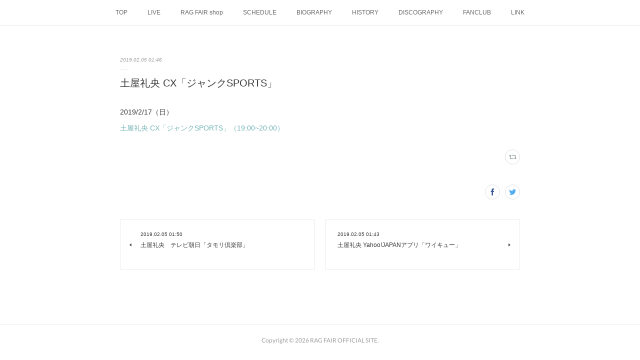

--- FILE ---
content_type: text/html; charset=utf-8
request_url: https://www.ragfair.jp/posts/5671695
body_size: 7607
content:
<!doctype html>

            <html lang="ja" data-reactroot=""><head><meta charSet="UTF-8"/><meta http-equiv="X-UA-Compatible" content="IE=edge"/><meta name="viewport" content="width=device-width,user-scalable=no,initial-scale=1.0,minimum-scale=1.0,maximum-scale=1.0"/><title data-react-helmet="true">土屋礼央 CX「ジャンクSPORTS」 | RAG FAIR OFFICIAL SITE</title><link data-react-helmet="true" rel="canonical" href="https://www.ragfair.jp/posts/5671695/"/><meta name="description" content="2019/2/17（日）土屋礼央 CX「ジャンクSPORTS」（19:00~20:00）"/><meta property="fb:app_id" content="522776621188656"/><meta property="og:url" content="https://www.ragfair.jp/posts/5671695"/><meta property="og:type" content="article"/><meta property="og:title" content="土屋礼央 CX「ジャンクSPORTS」"/><meta property="og:description" content="2019/2/17（日）土屋礼央 CX「ジャンクSPORTS」（19:00~20:00）"/><meta property="og:image" content="https://cdn.amebaowndme.com/madrid-prd/madrid-web/images/sites/26771/b484fc66f516fc380e42d490b83124d0_555096e3e59ef818f7098cc680884117.jpg"/><meta property="og:site_name" content="RAG FAIR OFFICIAL SITE"/><meta property="og:locale" content="ja_JP"/><meta name="twitter:card" content="summary"/><meta name="twitter:site" content="@amebaownd"/><meta name="twitter:title" content="土屋礼央 CX「ジャンクSPORTS」 | RAG FAIR OFFICIAL SITE"/><meta name="twitter:description" content="2019/2/17（日）土屋礼央 CX「ジャンクSPORTS」（19:00~20:00）"/><meta name="twitter:image" content="https://cdn.amebaowndme.com/madrid-prd/madrid-web/images/sites/26771/fef7eb70b74bacc981a099fcb0a00a15_200c33b9b1a983fdfee1b4f1cd980147.jpg"/><meta name="twitter:app:id:iphone" content="911640835"/><meta name="twitter:app:url:iphone" content="amebaownd://public/sites/26771/posts/5671695"/><meta name="twitter:app:id:googleplay" content="jp.co.cyberagent.madrid"/><meta name="twitter:app:url:googleplay" content="amebaownd://public/sites/26771/posts/5671695"/><meta name="twitter:app:country" content="US"/><link rel="amphtml" href="https://amp.amebaownd.com/posts/5671695"/><link rel="alternate" type="application/rss+xml" title="RAG FAIR OFFICIAL SITE" href="https://www.ragfair.jp/rss.xml"/><link rel="alternate" type="application/atom+xml" title="RAG FAIR OFFICIAL SITE" href="https://www.ragfair.jp/atom.xml"/><link rel="sitemap" type="application/xml" title="Sitemap" href="/sitemap.xml"/><link href="https://static.amebaowndme.com/madrid-frontend/css/user.min-a66be375c.css" rel="stylesheet" type="text/css"/><link href="https://static.amebaowndme.com/madrid-frontend/css/malia/index.min-a66be375c.css" rel="stylesheet" type="text/css"/><link rel="icon" href="https://cdn.amebaowndme.com/madrid-prd/madrid-web/images/sites/26771/27b82d95b4b5154dbfe2e4dfafd8ff2a_056cc9f92970cbddd3420766a22c78d2.png?height=32&amp;width=32&amp;origin=as-stat"/><link rel="apple-touch-icon" href="https://cdn.amebaowndme.com/madrid-prd/madrid-web/images/sites/26771/27b82d95b4b5154dbfe2e4dfafd8ff2a_056cc9f92970cbddd3420766a22c78d2.png?height=180&amp;width=180"/><style id="site-colors" charSet="UTF-8">.u-nav-clr {
  color: #666666;
}
.u-nav-bdr-clr {
  border-color: #666666;
}
.u-nav-bg-clr {
  background-color: #ffffff;
}
.u-nav-bg-bdr-clr {
  border-color: #ffffff;
}
.u-site-clr {
  color: #333333;
}
.u-base-bg-clr {
  background-color: #ffffff;
}
.u-btn-clr {
  color: #bbbbbb;
}
.u-btn-clr:hover,
.u-btn-clr--active {
  color: rgba(187,187,187, 0.7);
}
.u-btn-clr--disabled,
.u-btn-clr:disabled {
  color: rgba(187,187,187, 0.5);
}
.u-btn-bdr-clr {
  border-color: #cccccc;
}
.u-btn-bdr-clr:hover,
.u-btn-bdr-clr--active {
  border-color: rgba(204,204,204, 0.7);
}
.u-btn-bdr-clr--disabled,
.u-btn-bdr-clr:disabled {
  border-color: rgba(204,204,204, 0.5);
}
.u-btn-bg-clr {
  background-color: #cccccc;
}
.u-btn-bg-clr:hover,
.u-btn-bg-clr--active {
  background-color: rgba(204,204,204, 0.7);
}
.u-btn-bg-clr--disabled,
.u-btn-bg-clr:disabled {
  background-color: rgba(204,204,204, 0.5);
}
.u-txt-clr {
  color: #333333;
}
.u-txt-clr--lv1 {
  color: rgba(51,51,51, 0.7);
}
.u-txt-clr--lv2 {
  color: rgba(51,51,51, 0.5);
}
.u-txt-clr--lv3 {
  color: rgba(51,51,51, 0.3);
}
.u-txt-bg-clr {
  background-color: #eaeaea;
}
.u-lnk-clr,
.u-clr-area a {
  color: #72b1b3;
}
.u-lnk-clr:visited,
.u-clr-area a:visited {
  color: rgba(114,177,179, 0.7);
}
.u-lnk-clr:hover,
.u-clr-area a:hover {
  color: rgba(114,177,179, 0.5);
}
.u-ttl-blk-clr {
  color: #333333;
}
.u-ttl-blk-bdr-clr {
  border-color: #333333;
}
.u-ttl-blk-bdr-clr--lv1 {
  border-color: #d6d6d6;
}
.u-bdr-clr {
  border-color: #ebebeb;
}
.u-acnt-bdr-clr {
  border-color: #ffffff;
}
.u-acnt-bg-clr {
  background-color: #ffffff;
}
body {
  background-color: #ffffff;
}
blockquote {
  color: rgba(51,51,51, 0.7);
  border-left-color: #ebebeb;
};</style><style id="user-css" charSet="UTF-8">;</style><style media="screen and (max-width: 800px)" id="user-sp-css" charSet="UTF-8">;</style><script>
              (function(i,s,o,g,r,a,m){i['GoogleAnalyticsObject']=r;i[r]=i[r]||function(){
              (i[r].q=i[r].q||[]).push(arguments)},i[r].l=1*new Date();a=s.createElement(o),
              m=s.getElementsByTagName(o)[0];a.async=1;a.src=g;m.parentNode.insertBefore(a,m)
              })(window,document,'script','//www.google-analytics.com/analytics.js','ga');
            </script></head><body id="mdrd-a66be375c" class="u-txt-clr u-base-bg-clr theme-malia plan-premium hide-owndbar "><noscript><iframe src="//www.googletagmanager.com/ns.html?id=GTM-PXK9MM" height="0" width="0" style="display:none;visibility:hidden"></iframe></noscript><script>
            (function(w,d,s,l,i){w[l]=w[l]||[];w[l].push({'gtm.start':
            new Date().getTime(),event:'gtm.js'});var f=d.getElementsByTagName(s)[0],
            j=d.createElement(s),dl=l!='dataLayer'?'&l='+l:'';j.async=true;j.src=
            '//www.googletagmanager.com/gtm.js?id='+i+dl;f.parentNode.insertBefore(j,f);
            })(window,document, 'script', 'dataLayer', 'GTM-PXK9MM');
            </script><div id="content"><div class="page" data-reactroot=""><div class="page__outer"><div class="page__inner u-base-bg-clr"><div role="navigation" class="common-header__outer u-nav-bg-clr"><input type="checkbox" id="header-switch" class="common-header__switch"/><div class="common-header"><div class="common-header__inner js-nav-overflow-criterion"><ul class="common-header__nav common-header-nav"><li class="common-header-nav__item js-nav-item "><a target="" class="u-nav-clr" href="/">TOP</a></li><li class="common-header-nav__item js-nav-item "><a target="" class="u-nav-clr" href="/pages/7656107/page_202402201136">LIVE</a></li><li class="common-header-nav__item js-nav-item "><a href="https://ragfair.thebase.in/" target="_blank" class="u-nav-clr">RAG FAIR shop</a></li><li class="common-header-nav__item js-nav-item "><a target="" class="u-nav-clr" href="/pages/82189/schedule">SCHEDULE</a></li><li class="common-header-nav__item js-nav-item "><a target="" class="u-nav-clr" href="/pages/79121/bio">BIOGRAPHY</a></li><li class="common-header-nav__item js-nav-item "><a target="" class="u-nav-clr" href="/pages/79166/history">HISTORY</a></li><li class="common-header-nav__item js-nav-item "><a href="http://info.ragfair.jp/disco/" target="" class="u-nav-clr">DISCOGRAPHY</a></li><li class="common-header-nav__item js-nav-item "><a href="http://wepremium.jp/st/ragfair" target="_blank" class="u-nav-clr">FANCLUB</a></li><li class="common-header-nav__item js-nav-item "><a target="" class="u-nav-clr" href="/pages/80641/link">LINK</a></li></ul></div><label class="common-header__more u-nav-bdr-clr" for="header-switch"><span class="u-nav-bdr-clr"><span class="u-nav-bdr-clr"><span class="u-nav-bdr-clr"></span></span></span></label></div></div><div><div role="main" class="page__main-outer u-base-bg-clr"><div class="page__main page__main--blog-detail"><div class="section"><div class="page__main--blog-detail"><div class="blog-article-outer"><article class="blog-article"><div class="blog-article__inner"><div class="blog-article__header"><time class="blog-article__date u-txt-clr u-txt-clr--lv2 u-bdr-clr" dateTime="2019-02-05T01:46:41Z">2019.02.05 01:46</time></div><div class="blog-article__content"><div class="blog-article__title blog-title"><h1 class="blog-title__text u-txt-clr">土屋礼央 CX「ジャンクSPORTS」</h1></div><div class="blog-article__body blog-body"><div class="blog-body__item"><div><div class="blog-body__text u-txt-clr u-clr-area" data-block-type="text"><p>2019/2/17（日）</p><p><a class="u-lnk-clr" href="http://ttre.jp/">土屋礼央 CX「ジャンクSPORTS」（19:00~20:00）</a></p></div></div></div></div></div><div class="blog-article__footer"><div class="reblog-btn-outer"><div class="reblog-btn-body"><button class="reblog-btn"><span class="reblog-btn__inner"><span class="icon icon--reblog2"></span></span></button></div></div></div></div><div class="complementary-outer complementary-outer--slot2"><div class="complementary complementary--shareButton "><div class="block-type--shareButton"><div class="share share--circle share--circle-2"><button class="share__btn--facebook share__btn share__btn--circle"><span aria-hidden="true" class="icon--facebook icon"></span></button><button class="share__btn--twitter share__btn share__btn--circle"><span aria-hidden="true" class="icon--twitter icon"></span></button></div></div></div><div class="complementary complementary--postPrevNext "><div class="block-type--postPrevNext"><div class="pager pager--type1"><ul class="pager__list"><li class="pager__item pager__item--prev "><a class="pager__item-inner u-bdr-clr" href="/posts/5671713"><time class="pager__date u-txt-clr" dateTime="2019-02-05T01:50:31Z">2019.02.05 01:50</time><div><span class="pager__description u-txt-clr">土屋礼央　テレビ朝日「タモリ倶楽部」</span></div><span aria-hidden="true" class="pager__icon icon icon--disclosure-l4  u-txt-clr"></span></a></li><li class="pager__item pager__item--next "><a class="pager__item-inner u-bdr-clr" href="/posts/5671681"><time class="pager__date u-txt-clr" dateTime="2019-02-05T01:43:38Z">2019.02.05 01:43</time><div><span class="pager__description u-txt-clr">土屋礼央 Yahoo!JAPANアプリ「ワイキュー」</span></div><span aria-hidden="true" class="pager__icon icon icon--disclosure-r4  u-txt-clr"></span></a></li></ul></div></div></div></div><div class="blog-article__comment"><div class="comment-list js-comment-list" style="display:none"><div><p class="comment-count u-txt-clr u-txt-clr--lv2"><span>0</span>コメント</p><ul><li class="comment-list__item comment-item js-comment-form"><div class="comment-item__body"><form class="comment-item__form u-bdr-clr "><div class="comment-item__form-head"><textarea type="text" id="post-comment" maxLength="1100" placeholder="コメントする..." class="comment-item__input"></textarea></div><div class="comment-item__form-foot"><p class="comment-item__count-outer"><span class="comment-item__count ">1000</span> / 1000</p><button type="submit" disabled="" class="comment-item__submit">投稿</button></div></form></div></li></ul></div></div></div><div class="pswp" tabindex="-1" role="dialog" aria-hidden="true"><div class="pswp__bg"></div><div class="pswp__scroll-wrap"><div class="pswp__container"><div class="pswp__item"></div><div class="pswp__item"></div><div class="pswp__item"></div></div><div class="pswp__ui pswp__ui--hidden"><div class="pswp__top-bar"><div class="pswp__counter"></div><button class="pswp__button pswp__button--close" title="Close (Esc)"></button><button class="pswp__button pswp__button--share" title="Share"></button><button class="pswp__button pswp__button--fs" title="Toggle fullscreen"></button><button class="pswp__button pswp__button--zoom" title="Zoom in/out"></button><div class="pswp__preloader"><div class="pswp__preloader__icn"><div class="pswp__preloader__cut"><div class="pswp__preloader__donut"></div></div></div></div></div><div class="pswp__share-modal pswp__share-modal--hidden pswp__single-tap"><div class="pswp__share-tooltip"></div></div><div class="pswp__button pswp__button--close pswp__close"><span class="pswp__close__item pswp__close"></span><span class="pswp__close__item pswp__close"></span></div><div class="pswp__bottom-bar"><button class="pswp__button pswp__button--arrow--left js-lightbox-arrow" title="Previous (arrow left)"></button><button class="pswp__button pswp__button--arrow--right js-lightbox-arrow" title="Next (arrow right)"></button></div><div class=""><div class="pswp__caption"><div class="pswp__caption"></div><div class="pswp__caption__link"><a class="js-link"></a></div></div></div></div></div></div></article></div></div></div></div></div></div><footer role="contentinfo" class="page__footer footer" style="opacity:1 !important;visibility:visible !important;text-indent:0 !important;overflow:visible !important;position:static !important"><div class="footer__inner u-bdr-clr " style="opacity:1 !important;visibility:visible !important;text-indent:0 !important;overflow:visible !important;display:block !important;transform:none !important"><div class="footer__item u-bdr-clr" style="opacity:1 !important;visibility:visible !important;text-indent:0 !important;overflow:visible !important;display:block !important;transform:none !important"><p class="footer__copyright u-font"><small class="u-txt-clr u-txt-clr--lv2 u-font" style="color:rgba(51,51,51, 0.5) !important">Copyright © <!-- -->2026<!-- --> <!-- -->RAG FAIR OFFICIAL SITE<!-- -->.</small></p></div></div></footer></div></div><div class="toast"></div></div></div><script charSet="UTF-8">window.mdrdEnv="prd";</script><script charSet="UTF-8">window.INITIAL_STATE={"authenticate":{"authCheckCompleted":false,"isAuthorized":false},"blogPostReblogs":{},"category":{},"currentSite":{"fetching":false,"status":null,"site":{}},"shopCategory":{},"categories":{},"notifications":{},"page":{},"paginationTitle":{},"postArchives":{},"postComments":{"5671695":{"data":[],"pagination":{"total":0,"offset":0,"limit":0,"cursors":{"after":"","before":""}},"fetching":false},"submitting":false,"postStatus":null},"postDetail":{"postDetail-blogPostId:5671695":{"fetching":false,"loaded":true,"meta":{"code":200},"data":{"id":"5671695","userId":"40193","siteId":"26771","status":"publish","title":"土屋礼央 CX「ジャンクSPORTS」","contents":[{"type":"text","format":"html","value":"\u003Cp\u003E2019\u002F2\u002F17（日）\u003C\u002Fp\u003E\u003Cp\u003E\u003Ca href=\"http:\u002F\u002Fttre.jp\u002F\" class=\"u-lnk-clr\"\u003E土屋礼央 CX「ジャンクSPORTS」（19:00~20:00）\u003C\u002Fa\u003E\u003C\u002Fp\u003E"}],"urlPath":"","publishedUrl":"https:\u002F\u002Fwww.ragfair.jp\u002Fposts\u002F5671695","ogpDescription":"","ogpImageUrl":"","contentFiltered":"","viewCount":0,"commentCount":0,"reblogCount":0,"prevBlogPost":{"id":"5671713","title":"土屋礼央　テレビ朝日「タモリ倶楽部」","summary":"2019\u002F2\u002F22（金）土屋礼央　テレビ朝日「タモリ倶楽部」（24:20～24:50）","imageUrl":"","publishedAt":"2019-02-05T01:50:31Z"},"nextBlogPost":{"id":"5671681","title":"土屋礼央 Yahoo!JAPANアプリ「ワイキュー」","summary":"2019\u002F2\u002F6（水）土屋礼央　Yahoo!JAPANアプリ「ワイキュー」@waiq_yahoojp （21:00～）","imageUrl":"","publishedAt":"2019-02-05T01:43:38Z"},"rebloggedPost":false,"blogCategories":[],"user":{"id":"40193","nickname":"a","description":"","official":false,"photoUrl":"https:\u002F\u002Fprofile-api.ameba.jp\u002Fv2\u002Fas\u002F532a3970ce84957a347dc15b78860a49e0ffedc5\u002FprofileImage?cat=300","followingCount":1,"createdAt":"2015-07-21T08:01:01Z","updatedAt":"2026-01-16T07:08:17Z"},"updateUser":{"id":"40193","nickname":"a","description":"","official":false,"photoUrl":"https:\u002F\u002Fprofile-api.ameba.jp\u002Fv2\u002Fas\u002F532a3970ce84957a347dc15b78860a49e0ffedc5\u002FprofileImage?cat=300","followingCount":1,"createdAt":"2015-07-21T08:01:01Z","updatedAt":"2026-01-16T07:08:17Z"},"comments":{"pagination":{"total":0,"offset":0,"limit":0,"cursors":{"after":"","before":""}},"data":[]},"publishedAt":"2019-02-05T01:46:41Z","createdAt":"2019-02-05T01:46:41Z","updatedAt":"2019-02-05T01:46:41Z","version":1}}},"postList":{},"shopList":{},"shopItemDetail":{},"pureAd":{},"keywordSearch":{},"proxyFrame":{"loaded":false},"relatedPostList":{},"route":{"route":{"path":"\u002Fposts\u002F:blog_post_id","component":function Connect(props, context) {
        _classCallCheck(this, Connect);

        var _this = _possibleConstructorReturn(this, _Component.call(this, props, context));

        _this.version = version;
        _this.store = props.store || context.store;

        (0, _invariant2["default"])(_this.store, 'Could not find "store" in either the context or ' + ('props of "' + connectDisplayName + '". ') + 'Either wrap the root component in a <Provider>, ' + ('or explicitly pass "store" as a prop to "' + connectDisplayName + '".'));

        var storeState = _this.store.getState();
        _this.state = { storeState: storeState };
        _this.clearCache();
        return _this;
      },"route":{"id":"0","type":"blog_post_detail","idForType":"0","title":"","urlPath":"\u002Fposts\u002F:blog_post_id","isHomePage":false}},"params":{"blog_post_id":"5671695"},"location":{"pathname":"\u002Fposts\u002F5671695","search":"","hash":"","action":"POP","key":"vdqo35","query":{}}},"siteConfig":{"tagline":"","title":"RAG FAIR OFFICIAL SITE","copyright":"","iconUrl":"https:\u002F\u002Fcdn.amebaowndme.com\u002Fmadrid-prd\u002Fmadrid-web\u002Fimages\u002Fsites\u002F26771\u002F34c32698350f3ac5336cc0745c75e0fc_42d579b31e93f091f74347157fde34f8.jpg","logoUrl":"https:\u002F\u002Fcdn.amebaowndme.com\u002Fmadrid-prd\u002Fmadrid-web\u002Fimages\u002Fsites\u002F26771\u002F34c32698350f3ac5336cc0745c75e0fc_42d579b31e93f091f74347157fde34f8.jpg","coverImageUrl":"https:\u002F\u002Fcdn.amebaowndme.com\u002Fmadrid-prd\u002Fmadrid-web\u002Fimages\u002Fsites\u002F26771\u002Ffef7eb70b74bacc981a099fcb0a00a15_200c33b9b1a983fdfee1b4f1cd980147.jpg","homePageId":"79206","siteId":"26771","siteCategoryIds":[386,426],"themeId":"5","theme":"malia","shopId":"","openedShop":false,"shop":{"law":{"userType":"","corporateName":"","firstName":"","lastName":"","zipCode":"","prefecture":"","address":"","telNo":"","aboutContact":"","aboutPrice":"","aboutPay":"","aboutService":"","aboutReturn":""},"privacyPolicy":{"operator":"","contact":"","collectAndUse":"","restrictionToThirdParties":"","supervision":"","disclosure":"","cookie":""}},"user":{"id":"40193","nickname":"a","photoUrl":"","createdAt":"2015-07-21T08:01:01Z","updatedAt":"2026-01-16T07:08:17Z"},"commentApproval":"reject","plan":{"id":"6","name":"premium-annual","ownd_header":true,"powered_by":true,"pure_ads":true},"verifiedType":"general","navigations":[{"title":"TOP","urlPath":".\u002F","target":"_self","pageId":"79206"},{"title":"LIVE","urlPath":".\u002Fpages\u002F7656107\u002Fpage_202402201136","target":"_self","pageId":"7656107"},{"title":"RAG FAIR shop","urlPath":"https:\u002F\u002Fragfair.thebase.in\u002F","target":"_blank","pageId":"0"},{"title":"SCHEDULE","urlPath":".\u002Fpages\u002F82189\u002Fschedule","target":"_self","pageId":"82189"},{"title":"BIOGRAPHY","urlPath":".\u002Fpages\u002F79121\u002Fbio","target":"_self","pageId":"79121"},{"title":"HISTORY","urlPath":".\u002Fpages\u002F79166\u002Fhistory","target":"_self","pageId":"79166"},{"title":"DISCOGRAPHY","urlPath":"http:\u002F\u002Finfo.ragfair.jp\u002Fdisco\u002F","target":"_self","pageId":"0"},{"title":"FANCLUB","urlPath":"http:\u002F\u002Fwepremium.jp\u002Fst\u002Fragfair","target":"_blank","pageId":"0"},{"title":"LINK","urlPath":".\u002Fpages\u002F80641\u002Flink","target":"_self","pageId":"80641"}],"routings":[{"id":"0","type":"blog","idForType":"0","title":"","urlPath":"\u002Fposts\u002Fpage\u002F:page_num","isHomePage":false},{"id":"0","type":"blog_post_archive","idForType":"0","title":"","urlPath":"\u002Fposts\u002Farchives\u002F:yyyy\u002F:mm","isHomePage":false},{"id":"0","type":"blog_post_archive","idForType":"0","title":"","urlPath":"\u002Fposts\u002Farchives\u002F:yyyy\u002F:mm\u002Fpage\u002F:page_num","isHomePage":false},{"id":"0","type":"blog_post_category","idForType":"0","title":"","urlPath":"\u002Fposts\u002Fcategories\u002F:category_id","isHomePage":false},{"id":"0","type":"blog_post_category","idForType":"0","title":"","urlPath":"\u002Fposts\u002Fcategories\u002F:category_id\u002Fpage\u002F:page_num","isHomePage":false},{"id":"0","type":"author","idForType":"0","title":"","urlPath":"\u002Fauthors\u002F:user_id","isHomePage":false},{"id":"0","type":"author","idForType":"0","title":"","urlPath":"\u002Fauthors\u002F:user_id\u002Fpage\u002F:page_num","isHomePage":false},{"id":"0","type":"blog_post_category","idForType":"0","title":"","urlPath":"\u002Fposts\u002Fcategory\u002F:category_id","isHomePage":false},{"id":"0","type":"blog_post_category","idForType":"0","title":"","urlPath":"\u002Fposts\u002Fcategory\u002F:category_id\u002Fpage\u002F:page_num","isHomePage":false},{"id":"0","type":"blog_post_detail","idForType":"0","title":"","urlPath":"\u002Fposts\u002F:blog_post_id","isHomePage":false},{"id":"0","type":"keywordSearch","idForType":"0","title":"","urlPath":"\u002Fsearch\u002Fq\u002F:query","isHomePage":false},{"id":"0","type":"keywordSearch","idForType":"0","title":"","urlPath":"\u002Fsearch\u002Fq\u002F:query\u002Fpage\u002F:page_num","isHomePage":false},{"id":"7703118","type":"static","idForType":"0","title":"ページ","urlPath":"\u002Fpages\u002F7703118\u002F","isHomePage":false},{"id":"7703118","type":"static","idForType":"0","title":"ページ","urlPath":"\u002Fpages\u002F7703118\u002F:url_path","isHomePage":false},{"id":"7656107","type":"static","idForType":"0","title":"LIVE","urlPath":"\u002Fpages\u002F7656107\u002F","isHomePage":false},{"id":"7656107","type":"static","idForType":"0","title":"LIVE","urlPath":"\u002Fpages\u002F7656107\u002F:url_path","isHomePage":false},{"id":"2222818","type":"twitterTimeline","idForType":"0","title":"Twitter","urlPath":"\u002Fpages\u002F2222818\u002F","isHomePage":false},{"id":"2222818","type":"twitterTimeline","idForType":"0","title":"Twitter","urlPath":"\u002Fpages\u002F2222818\u002F:url_path","isHomePage":false},{"id":"82189","type":"static","idForType":"0","title":"SCHEDULE","urlPath":"\u002Fpages\u002F82189\u002F","isHomePage":false},{"id":"82189","type":"static","idForType":"0","title":"SCHEDULE","urlPath":"\u002Fpages\u002F82189\u002F:url_path","isHomePage":false},{"id":"80641","type":"static","idForType":"0","title":"LINK","urlPath":"\u002Fpages\u002F80641\u002F","isHomePage":false},{"id":"80641","type":"static","idForType":"0","title":"LINK","urlPath":"\u002Fpages\u002F80641\u002F:url_path","isHomePage":false},{"id":"79214","type":"static","idForType":"0","title":"SINGLE","urlPath":"\u002Fpages\u002F79214\u002F","isHomePage":false},{"id":"79214","type":"static","idForType":"0","title":"SINGLE","urlPath":"\u002Fpages\u002F79214\u002F:url_path","isHomePage":false},{"id":"79206","type":"static","idForType":"0","title":"TOP","urlPath":"\u002Fpages\u002F79206\u002F","isHomePage":true},{"id":"79206","type":"static","idForType":"0","title":"TOP","urlPath":"\u002Fpages\u002F79206\u002F:url_path","isHomePage":true},{"id":"79166","type":"static","idForType":"0","title":"HISTORY","urlPath":"\u002Fpages\u002F79166\u002F","isHomePage":false},{"id":"79166","type":"static","idForType":"0","title":"HISTORY","urlPath":"\u002Fpages\u002F79166\u002F:url_path","isHomePage":false},{"id":"79159","type":"static","idForType":"0","title":"GOODS","urlPath":"\u002Fpages\u002F79159\u002F","isHomePage":false},{"id":"79159","type":"static","idForType":"0","title":"GOODS","urlPath":"\u002Fpages\u002F79159\u002F:url_path","isHomePage":false},{"id":"79157","type":"static","idForType":"0","title":"FANCLUB","urlPath":"\u002Fpages\u002F79157\u002F","isHomePage":false},{"id":"79157","type":"static","idForType":"0","title":"FANCLUB","urlPath":"\u002Fpages\u002F79157\u002F:url_path","isHomePage":false},{"id":"79156","type":"static","idForType":"0","title":"DISCOGRAPHY","urlPath":"\u002Fpages\u002F79156\u002F","isHomePage":false},{"id":"79156","type":"static","idForType":"0","title":"DISCOGRAPHY","urlPath":"\u002Fpages\u002F79156\u002F:url_path","isHomePage":false},{"id":"79121","type":"static","idForType":"0","title":"BIOGRAPHY","urlPath":"\u002Fpages\u002F79121\u002F","isHomePage":false},{"id":"79121","type":"static","idForType":"0","title":"BIOGRAPHY","urlPath":"\u002Fpages\u002F79121\u002F:url_path","isHomePage":false},{"id":"79206","type":"static","idForType":"0","title":"TOP","urlPath":"\u002F","isHomePage":true}],"siteColors":{"navigationBackground":"#ffffff","navigationText":"#666666","siteTitleText":"#333333","background":"#ffffff","buttonBackground":"#cccccc","buttonText":"#bbbbbb","text":"#333333","link":"#72b1b3","titleBlock":"#333333","border":"#ebebeb","accent":"#ffffff"},"wovnioAttribute":"","useAuthorBlock":false,"twitterHashtags":"","createdAt":"2015-07-21T08:01:33Z","seoTitle":"RAG FAIR OFFICIAL SITE","isPreview":false,"siteCategory":[{"id":"386","label":"著名人"},{"id":"426","label":"ミュージシャン"}],"previewPost":null,"previewShopItem":null,"hasAmebaIdConnection":false,"serverTime":"2026-01-21T01:07:58Z","complementaries":{"2":{"contents":{"layout":{"rows":[{"columns":[{"blocks":[{"type":"shareButton","design":"circle","providers":["facebook","twitter"]},{"type":"postPrevNext","showImage":true}]}]}]}},"created_at":"2026-01-21T01:07:58.616701263Z","updated_at":"2026-01-21T01:07:58.616701263Z"},"11":{"contents":{"layout":{"rows":[{"columns":[{"blocks":[{"type":"siteFollow","description":""},{"type":"post","mode":"summary","title":"記事一覧","buttonTitle":"","limit":5,"layoutType":"sidebarm","categoryIds":"","showTitle":true,"showButton":true,"sortType":"recent"},{"type":"postsCategory","heading":"カテゴリ","showHeading":true,"showCount":true,"design":"tagcloud"},{"type":"postsArchive","heading":"アーカイブ","showHeading":true,"design":"accordion"}]}]}]}},"created_at":"2026-01-21T01:07:58.616701263Z","updated_at":"2026-01-21T01:07:58.616701263Z"}},"siteColorsCss":".u-nav-clr {\n  color: #666666;\n}\n.u-nav-bdr-clr {\n  border-color: #666666;\n}\n.u-nav-bg-clr {\n  background-color: #ffffff;\n}\n.u-nav-bg-bdr-clr {\n  border-color: #ffffff;\n}\n.u-site-clr {\n  color: #333333;\n}\n.u-base-bg-clr {\n  background-color: #ffffff;\n}\n.u-btn-clr {\n  color: #bbbbbb;\n}\n.u-btn-clr:hover,\n.u-btn-clr--active {\n  color: rgba(187,187,187, 0.7);\n}\n.u-btn-clr--disabled,\n.u-btn-clr:disabled {\n  color: rgba(187,187,187, 0.5);\n}\n.u-btn-bdr-clr {\n  border-color: #cccccc;\n}\n.u-btn-bdr-clr:hover,\n.u-btn-bdr-clr--active {\n  border-color: rgba(204,204,204, 0.7);\n}\n.u-btn-bdr-clr--disabled,\n.u-btn-bdr-clr:disabled {\n  border-color: rgba(204,204,204, 0.5);\n}\n.u-btn-bg-clr {\n  background-color: #cccccc;\n}\n.u-btn-bg-clr:hover,\n.u-btn-bg-clr--active {\n  background-color: rgba(204,204,204, 0.7);\n}\n.u-btn-bg-clr--disabled,\n.u-btn-bg-clr:disabled {\n  background-color: rgba(204,204,204, 0.5);\n}\n.u-txt-clr {\n  color: #333333;\n}\n.u-txt-clr--lv1 {\n  color: rgba(51,51,51, 0.7);\n}\n.u-txt-clr--lv2 {\n  color: rgba(51,51,51, 0.5);\n}\n.u-txt-clr--lv3 {\n  color: rgba(51,51,51, 0.3);\n}\n.u-txt-bg-clr {\n  background-color: #eaeaea;\n}\n.u-lnk-clr,\n.u-clr-area a {\n  color: #72b1b3;\n}\n.u-lnk-clr:visited,\n.u-clr-area a:visited {\n  color: rgba(114,177,179, 0.7);\n}\n.u-lnk-clr:hover,\n.u-clr-area a:hover {\n  color: rgba(114,177,179, 0.5);\n}\n.u-ttl-blk-clr {\n  color: #333333;\n}\n.u-ttl-blk-bdr-clr {\n  border-color: #333333;\n}\n.u-ttl-blk-bdr-clr--lv1 {\n  border-color: #d6d6d6;\n}\n.u-bdr-clr {\n  border-color: #ebebeb;\n}\n.u-acnt-bdr-clr {\n  border-color: #ffffff;\n}\n.u-acnt-bg-clr {\n  background-color: #ffffff;\n}\nbody {\n  background-color: #ffffff;\n}\nblockquote {\n  color: rgba(51,51,51, 0.7);\n  border-left-color: #ebebeb;\n}","siteFont":{"id":"9","name":"Lato"},"siteCss":"","siteSpCss":"","meta":{"Title":"土屋礼央 CX「ジャンクSPORTS」 | RAG FAIR OFFICIAL SITE","Description":"2019\u002F2\u002F17（日）土屋礼央 CX「ジャンクSPORTS」（19:00~20:00）","Keywords":"","Noindex":false,"Nofollow":false,"CanonicalUrl":"https:\u002F\u002Fwww.ragfair.jp\u002Fposts\u002F5671695","AmpHtml":"https:\u002F\u002Famp.amebaownd.com\u002Fposts\u002F5671695","DisabledFragment":false,"OgMeta":{"Type":"article","Title":"土屋礼央 CX「ジャンクSPORTS」","Description":"2019\u002F2\u002F17（日）土屋礼央 CX「ジャンクSPORTS」（19:00~20:00）","Image":"https:\u002F\u002Fcdn.amebaowndme.com\u002Fmadrid-prd\u002Fmadrid-web\u002Fimages\u002Fsites\u002F26771\u002Fb484fc66f516fc380e42d490b83124d0_555096e3e59ef818f7098cc680884117.jpg","SiteName":"RAG FAIR OFFICIAL SITE","Locale":"ja_JP"},"DeepLinkMeta":{"Ios":{"Url":"amebaownd:\u002F\u002Fpublic\u002Fsites\u002F26771\u002Fposts\u002F5671695","AppStoreId":"911640835","AppName":"Ameba Ownd"},"Android":{"Url":"amebaownd:\u002F\u002Fpublic\u002Fsites\u002F26771\u002Fposts\u002F5671695","AppName":"Ameba Ownd","Package":"jp.co.cyberagent.madrid"},"WebUrl":"https:\u002F\u002Fwww.ragfair.jp\u002Fposts\u002F5671695"},"TwitterCard":{"Type":"summary","Site":"@amebaownd","Creator":"","Title":"土屋礼央 CX「ジャンクSPORTS」 | RAG FAIR OFFICIAL SITE","Description":"2019\u002F2\u002F17（日）土屋礼央 CX「ジャンクSPORTS」（19:00~20:00）","Image":"https:\u002F\u002Fcdn.amebaowndme.com\u002Fmadrid-prd\u002Fmadrid-web\u002Fimages\u002Fsites\u002F26771\u002Ffef7eb70b74bacc981a099fcb0a00a15_200c33b9b1a983fdfee1b4f1cd980147.jpg"},"TwitterAppCard":{"CountryCode":"US","IPhoneAppId":"911640835","AndroidAppPackageName":"jp.co.cyberagent.madrid","CustomUrl":"amebaownd:\u002F\u002Fpublic\u002Fsites\u002F26771\u002Fposts\u002F5671695"},"SiteName":"RAG FAIR OFFICIAL SITE","ImageUrl":"","FacebookAppId":"522776621188656","InstantArticleId":"","FaviconUrl":"https:\u002F\u002Fcdn.amebaowndme.com\u002Fmadrid-prd\u002Fmadrid-web\u002Fimages\u002Fsites\u002F26771\u002F27b82d95b4b5154dbfe2e4dfafd8ff2a_056cc9f92970cbddd3420766a22c78d2.png?height=32&width=32&origin=as-stat","AppleTouchIconUrl":"https:\u002F\u002Fcdn.amebaowndme.com\u002Fmadrid-prd\u002Fmadrid-web\u002Fimages\u002Fsites\u002F26771\u002F27b82d95b4b5154dbfe2e4dfafd8ff2a_056cc9f92970cbddd3420766a22c78d2.png?height=180&width=180","RssItems":[{"title":"RAG FAIR OFFICIAL SITE","url":"https:\u002F\u002Fwww.ragfair.jp\u002Frss.xml"}],"AtomItems":[{"title":"RAG FAIR OFFICIAL SITE","url":"https:\u002F\u002Fwww.ragfair.jp\u002Fatom.xml"}]},"googleConfig":{"TrackingCode":"","SiteVerificationCode":""},"lanceTrackingUrl":"","FRM_ID_SIGNUP":"c.ownd-sites_r.ownd-sites_26771","landingPageParams":{"domain":"www.ragfair.jp","protocol":"https","urlPath":"\u002Fposts\u002F5671695"}},"siteFollow":{},"siteServiceTokens":{},"snsFeed":{},"toastMessages":{"messages":[]},"user":{"loaded":false,"me":{}},"userSites":{"fetching":null,"sites":[]},"userSiteCategories":{}};</script><script src="https://static.amebaowndme.com/madrid-metro/js/malia-c961039a0e890b88fbda.js" charSet="UTF-8"></script><style charSet="UTF-8">    @font-face {
      font-family: 'Lato';
      src: url('https://static.amebaowndme.com/madrid-frontend/fonts/userfont/Lato.woff2');
    }
    .u-font {
      font-family: "Lato", "ヒラギノ角ゴ ProN W3", "Hiragino Kaku Gothic ProN", sans-serif;
    }  </style></body></html>